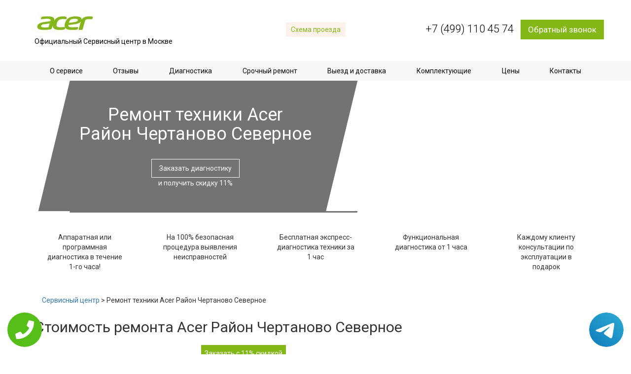

--- FILE ---
content_type: text/html; charset=UTF-8
request_url: https://www.acer-sc.ru/%D0%9E%D0%B1%D0%BB%D0%B0%D1%81%D1%82%D1%8C_%D0%BE%D0%B1%D1%81%D0%BB%D1%83%D0%B6%D0%B8%D0%B2%D0%B0%D0%BD%D0%B8%D1%8F/%D0%A0%D0%B0%D0%B9%D0%BE%D0%BD_%D0%A7%D0%B5%D1%80%D1%82%D0%B0%D0%BD%D0%BE%D0%B2%D0%BE_%D0%A1%D0%B5%D0%B2%D0%B5%D1%80%D0%BD%D0%BE%D0%B5
body_size: 8386
content:
<!DOCTYPE HTML>
<html lang="ru" prefix="og: http://ogp.me/ns#">
<head>
<meta http-equiv="Content-Type" content="text/html; charset=utf-8">
<meta name="viewport" content="width=device-width, initial-scale=1, maximum-scale=1">
<script src="//ajax.googleapis.com/ajax/libs/jquery/2.2.4/jquery.min.js"></script>
  
      <link rel="SHORTCUT ICON" type="image/x-icon" href="/themes/huawei/img/favicon.ico">

<script src="//api-maps.yandex.ru/2.0/?load=package.standard&lang=ru-RU" type="text/javascript"></script>
        <link href="https://fonts.googleapis.com/css?family=Roboto:300,400,700,900&subset=cyrillic-ext" rel="stylesheet">
    <link rel="stylesheet" href="/themes/huawei/css/bootstrap.css">
    <link rel="stylesheet" href="/themes/huawei/css/bootstrap-theme.css">
    <link rel="stylesheet" href="/themes/huawei/css/animate.css">
    <link rel="stylesheet" href="/themes/huawei/libs/slick/slick.css">
    <link rel="stylesheet" href="/themes/huawei/libs/slick/slick-theme.css">
    <link rel="stylesheet" href="/themes/huawei/libs/magnific/magnific-popup.css">
    <link rel="stylesheet" href="/themes/huawei/css/hamburgers.css">
    <link rel="stylesheet" href="/themes/huawei/css/style.css">
    <meta name="google-site-verification" content="fahkZ9-hf_AR7zijKTurzovi1LRZyG6ae3lFb-tnKes" /><meta property="og:url" content="https://www.acer-sc.ru/Область_обслуживания/Район_Чертаново_Северное" />
        <meta property="og:type" content="website" />
        <meta property="og:title" content="Ремонт электронной техники Acer Район Чертаново Северное" />
        <meta property="og:description" content="Ремонт электронной техники Acer должны выполнять только профессионалы. Быстрая диагностика, качественные детали, все это продлит технике жизнь.
Ремонт техники Acer Район Чертаново Северное" />
        <meta property="og:image" content="https://www.acer-sc.ru/data/uploads/img_59f492a304979.jpg" />
        <meta property="og:locale" content="ru_RU" />
        <meta property="og:site_name" content="Acer" />
        <meta name="twitter:card" content="summary_large_image" />
		<meta name="twitter:description" content="Ремонт электронной техники Acer должны выполнять только профессионалы. Быстрая диагностика, качественные детали, все это продлит технике жизнь.
Ремонт техники Acer Район Чертаново Северное">
		<meta name="twitter:title" content="Ремонт электронной техники Acer Район Чертаново Северное" />
		<meta name="twitter:image" content="https://www.acer-sc.ru/data/uploads/img_59f492a304979.jpg" />
        <meta name="keywords" content="Ремонт,электронной,техники,Acer,Район,Чертаново,Северное" />
        <link rel="canonical" href="https://www.acer-sc.ru/%D0%9E%D0%B1%D0%BB%D0%B0%D1%81%D1%82%D1%8C_%D0%BE%D0%B1%D1%81%D0%BB%D1%83%D0%B6%D0%B8%D0%B2%D0%B0%D0%BD%D0%B8%D1%8F/%D0%A0%D0%B0%D0%B9%D0%BE%D0%BD_%D0%A7%D0%B5%D1%80%D1%82%D0%B0%D0%BD%D0%BE%D0%B2%D0%BE_%D0%A1%D0%B5%D0%B2%D0%B5%D1%80%D0%BD%D0%BE%D0%B5"/>
        <title>Ремонт электронной техники Acer Район Чертаново Северное</title>
<meta name="description" content="Ремонт электронной техники Acer должны выполнять только профессионалы. Быстрая диагностика, качественные детали, все это продлит технике жизнь.
Ремонт техники Acer Район Чертаново Северное"><!-- Global site tag (gtag.js) - Google Analytics -->
<script async src="https://www.googletagmanager.com/gtag/js?id=G-6N7EY3M8E8"></script>
<script>
window.dataLayer = window.dataLayer || [];
function gtag(){dataLayer.push(arguments);}
gtag('js', new Date());

gtag('config', 'G-6N7EY3M8E8');
</script>
<!-- Yandex.Metrika counter --> <script type="text/javascript" > (function (d, w, c) { (w[c] = w[c] || []).push(function() { try { w.yaCounter46135944 = new Ya.Metrika({ id:46135944, clickmap:true, trackLinks:true, accurateTrackBounce:true }); } catch(e) { } }); var n = d.getElementsByTagName("script")[0], s = d.createElement("script"), f = function () { n.parentNode.insertBefore(s, n); }; s.type = "text/javascript"; s.async = true; s.src = "https://mc.yandex.ru/metrika/watch.js"; if (w.opera == "[object Opera]") { d.addEventListener("DOMContentLoaded", f, false); } else { f(); } })(document, window, "yandex_metrika_callbacks"); </script> <noscript><div><img src="https://mc.yandex.ru/watch/46135944" style="position:absolute; left:-9999px;" alt="" /></div></noscript> <!-- /Yandex.Metrika counter -->	
</head>
<body itemscope itemtype="https://schema.org/WebPage" >
    <div class="tel-buttons">				
	<a href="tel:+74991104574" class="tel-buttons__btn">				
		<svg aria-hidden="true" focusable="false" data-prefix="fas" data-icon="phone" role="img" xmlns="http://www.w3.org/2000/svg" viewBox="0 0 512 512" class="tel-buttons__icon">			
			<path fill="currentColor" d="M493.4 24.6l-104-24c-11.3-2.6-22.9 3.3-27.5 13.9l-48 112c-4.2 9.8-1.4 21.3 6.9 28l60.6 49.6c-36 76.7-98.9 140.5-177.2 177.2l-49.6-60.6c-6.8-8.3-18.2-11.1-28-6.9l-112 48C3.9 366.5-2 378.1.6 389.4l24 104C27.1 504.2 36.7 512 48 512c256.1 0 464-207.5 464-464 0-11.2-7.7-20.9-18.6-23.4z" class=""></path>		
		</svg>			
	</a>				
	<a href="https://t.me/AuthorizedSC" class="tel-buttons__btn tel-buttons__btn--tel">				
		<svg xmlns="http://www.w3.org/2000/svg" data-name="Layer 1" width="70" height="70" viewBox="0 0 33 33"><defs><linearGradient id="a" x1="6.15" x2="26.78" y1="29.42" y2="3.67" gradientUnits="userSpaceOnUse"><stop offset="0" stop-color="#1482c0"/><stop offset="1" stop-color="#29a4d0"/></linearGradient></defs><path d="M16.5 0C25.61 0 33 7.39 33 16.5S25.61 33 16.5 33 0 25.61 0 16.5 7.39 0 16.5 0Zm5.69 23.23c.3-.93 1.73-10.21 1.9-12.04.05-.55-.12-.92-.46-1.09-.41-.2-1.03-.1-1.74.16-.98.35-13.47 5.66-14.19 5.96-.68.29-1.33.61-1.33 1.07 0 .32.19.5.72.69.55.2 1.93.61 2.75.84.79.22 1.68.03 2.18-.28.53-.33 6.68-4.44 7.12-4.8.44-.36.79.1.43.46-.36.36-4.58 4.45-5.13 5.02-.68.69-.2 1.4.26 1.69.52.33 4.24 2.82 4.8 3.22.56.4 1.13.58 1.65.58s.79-.69 1.05-1.48Z" style="fill:url(#a);stroke-width:0"/></svg>			
	</a>				
</div>	
<script type="text/javascript" src="/data/js/tantal.js"></script>
<header>
        <div class="container header">
            <div class="row">
                <div class="col-sm-4 logo">
                    <div class="logo-inner">
                        <a href="/" title="Официальный Сервисный центр Acer в Москве">
                          <img src="/data/uploads/img_59f47dc456957.jpg" alt="Официальный Сервисный центр Acer в Москве">
                            <p>Официальный Сервисный центр в Москве</p>
           				</a>
                    </div>
                </div>
                <div class="col-sm-3 col-md-4 adress hidden-xs" style="margin-top: 25px;">

                    <a href="/Контакты" class="way-scheme">Схема проезда</a>
                </div>
                <div class="col-sm-4 phone-block" style="margin-top: 20px; font-size: 17px;">
                    <a href="tel:+7 (499) 110 45 74" class="phone" style="font-size: 22px;">+7 (499) 110 45 74</a>
                    <a href="#callback-form" class="callback-trigger callback">Обратный звонок</a>
                </div>
            </div>
        </div>
        <div class="mnu-wrap hidden-sm hidden-xs">
            <div class="container">
                <ul class="main-mnu">
                    <li><a href="/О_сервисе" title="О сервисном центре Acer">О сервисе</a></li>
                    <li><a href="/Отзывы" title="Отзывы о сервисном центре Acer">Отзывы</a></li>
                    <li><a href="/Диагностика" title="Диагностика Acer">Диагностика</a></li>
                    <li><a href="/Срочный_ремонт" title="Срочный ремонт Acer">Срочный ремонт</a></li>
                    <li><a href="/Выезд_и_доставка" title="Выезд и доставка">Выезд и доставка</a></li>
                    <li><a href="/Комплектующие" title="Комплектующие Acer">Комплектующие</a></li>
                    <li><a href="/Цены" title="Цены Acer">Цены</a></li>
                    <li><a href="/Контакты" title="Контакты сервисного центра Acer">Контакты</a></li>
                </ul>
            </div>
        </div>
        <ul class="main-mnu-mobile">
          <li><a href="/О_сервисе" title="О сервисном центре Acer">О сервисе</a></li>
          <li><a href="/Отзывы" title="Отзывы о сервисном центре Acer">Отзывы</a></li>
          <li><a href="/Диагностика" title="Диагностика Acer">Диагностика</a></li>
          <li><a href="/Срочный_ремонт" title="Срочный ремонт Acer">Срочный ремонт</a></li>
          <li><a href="/Выезд_и_доставка" title="Выезд и доставка">Выезд и доставка</a></li>
          <li><a href="/Комплектующие" title="Комплектующие Acer">Комплектующие</a></li>
          <li><a href="/Цены" title="Цены Acer">Цены</a></li>
          <li><a href="/Контакты" title="Контакты сервисного центра Acer">Контакты</a></li>
        </ul>
        <div class="hamburger hamburger--collapse hidden-md hidden-lg">
            <div class="hamburger-box">
                <div class="hamburger-inner"></div>
            </div>
        </div>
    </header>
<section id="banner-3" class="banner-main banner-audio" style="background:url(https://maps.googleapis.com/maps/api/staticmap?center=Россия+Москва+Район+Чертаново+Северное&zoom=14&size=640x134&scale=2&maptype=roadmap&key=AIzaSyC0d5Q4DeEaKLfYcWfx71QpqNcheSnI8lQ);background-position-x: 290px;">
    <div class="container">
        <div class="row">
            <div class="col-md-7 banner-main-content">
                <h1>Ремонт техники Acer <br>Район Чертаново Северное</h1>
                <p class="title lightTitle"></p>
                <a href="#callback-form" class="banner-btn callback-trigger">Заказать диагностику</a>
                <p class="banner-text">и получить скидку 11%</p>
            </div>
        </div>
    </div>
</section>
<section class="tisers" id="tisers">
    <div class="container">
        <div class="row">
            <div class="tisersWrapp">
                <div class="tisersItem">
                    <div class="tiserText">
                        Аппаратная или программная диагностика в течение 1-го часа!
                    </div>
                </div>
                <div class="tisersItem">
                    <div class="tiserText">
                        На 100% безопасная процедура выявления неисправностей
                    </div>
                </div>
                <div class="tisersItem">
                    <div class="tiserText">
                        Бесплатная экспресс-диагностика техники за 1 час
                    </div>
                </div>
                <div class="tisersItem">
                    <div class="tiserText">
                        Функциональная диагностика от 1 часа
                    </div>
                </div>
                <div class="tisersItem">
                    <div class="tiserText">
                        Каждому клиенту консультации по эксплуатации в подарок
                    </div>
                </div>
            </div>
        </div>
    </div>
</section>
<div class="container">
    <div class="breadcrumb">
      <a href="/" title="Сервисный центр Acer">Сервисный центр</a> > 
      Ремонт техники Acer Район Чертаново Северное
  	</div>
</div>
<section id="price-table" class="price-table">
    <div class="container">
        <div class="row">
            <div class="main-content col-sm-9">
				<p style="text-align: justify;">
					<!--WW-->
				</p>
				<h2>Стоимость ремонта Acer Район Чертаново Северное</h2>
				<br>
				<!--QQQ-->
				<div style="text-align: center; margin-bottom: 15px;">
					<a class="orangeBtn callback-trigger" href="#callback-form">Заказать с 11% скидкой</a>
					<input type="hidden" name="form_subject" value="Заказ ремонта">
				</div>
<p align="justify">Тайваньская компания Acer производит много хорошей и качественной техники. На рынке нашей страны можно найти:</p>
<ul>
<li>Смартфоны;</li>
<li>Планшеты;</li>
<li>Стационарные ПК;</li>
<li>Ноутбуки;</li>
<li>Мониторы и многое другое.</li>
</ul>
<p align="justify">Техника Асер качественная и надежная. Производители поработали над дизайном и снабдили каждый гаджет качественной начинкой. Но какой бы техника не была хорошей, она всегда может выйти из строя. На это есть много причин, начиная от простого брака, заканчивая разными физическими воздействиями. Чтобы продлить жизнь своему гаджету, обратитесь к профессионалам, которые быстро выявят поломку и устранят ее. Ремонт электронной техники Acer Район Чертаново Северное – лучшее место, которому можно доверять.</p>
 <br>
<h2>Что нужно знать о поломках техники Асер</h2>
<p align="justify">Ремонт компьютеров Acer Район Чертаново Северное, может понадобится в случаях, когда у из строя вышла материнская плата, видеокарта или процессор. Вы можете вызвать мастера себе в офис или домой. Профессионалом будет проведена диагностика и выявление поломки. Если она незначительная можно устранить ее прямо на месте.</p>
<p align="justify">Если у вас возникли проблемы с изображением, вам необходимо осуществить ремонт мониторов Acer Район Чертаново Северное. Благодаря качественному оборудованию и надежным деталям, монитор будет работать вновь. После выполнения ремонта, сотрудники фирмы дадут гарантийный талон, который является доказательством того, что работа выполнена качественно.</p>
<p align="justify">Компанией осуществляется ремонт моноблоков Acer Район Чертаново Северное. К данной технике нужно относится серьезно и, если вдруг он стал работать неправильно, нужно обратится за помощью. У вас всегда есть возможность написать консультанту на сайте, и он поможет сориентироваться в проблеме.</p>
<ul> 
<li>Проблемы с мелкой техникой, что нужно знать</li>
<li>К мелкой технике можно отнести:</li>
<li>Смартфоны;</li>
<li>Планшеты;</li>
<li>Ноутбуки.</li>
</ul>
<p align="justify">Часто эти гаджеты выходят из строя, но не спешите списывать их со счетов. Ремонт ноутбуков Acer Район Чертаново Северное отличный способ продлить им жизнь. Чаще всего в ноутбуке летит аккумулятор или разъем ЗУ. Специалисты компании могут устранить такие неполадки, а также предложат дополнительно услуги – установка или настройка ПО.</p>
<p align="justify">Компанией осуществляется качественный ремонт планшетов Acer Район Чертаново Северное. Такая техника часто выходит из строя, так как она хрупкая и люди часто оставляют ее в неположенных местах, откуда она может просто упасть. Сотрудники фирмы осуществляют и срочный ремонт такого гаджета, в течение 24 часов.</p>
 
<p align="justify">Если вам нужен быстрый и качественный ремонт телефонов Acer Район Чертаново Северное, сотрудники компании быстро проведут диагностику и продлят жизнь вашему гаджету. Профессионалы фирмы предлагают такие услуги:</p>
<ul>
<li>Замена экрана;</li>
<li>Замена и ремонт камеры;</li>
<li>Замена шлейфа и многое другое.</li>
 </ul>
<p align="justify">Также компания готова предложить ремонт проекторов Acer Район Чертаново Северное. Поломки такой техники бывают разные:</p>
<ul>
<li>Проблемы с лампами;</li>
<li>Неполадки модулей;</li>
<li>Блок питания;</li>
<li>Сбой работы контроллер питания и так далее.</li>
</ul>
<p align="justify">Только профессионалы своего дела могут справиться с такой задачей. Если хотите продлить жизнь своей технике отдавайте ее в ремонт лучшим в своем деле.</p>
 
                      
				<br>
				<!--QQ-->
				<p style="text-align: justify;">
					<!--W-->
				</p>
			</div>
            <div class="sidebar col-sm-3">
                <section id="advantages" class="advantages">
                    <div class="advantages-wrapp">
                        <div class="advantages-wrapp">
                       <div class="advantageItem">
                    <div class="advantageImg">
                        <img src="/themes/huawei/img/clock.png" alt="Срочный ремонт">
                    </div>
                    <div class="advantage-title">Срочный ремонт</div>
                    <div class="advamtageText">
                        Ремонт устройств Acer с типовыми проблемами в течении 24 часов
                    </div>
                    <a href="/Срочный_ремонт" class="orangeBtn" title="Срочный ремонт">Подробнее</a>
                </div>
                <div class="advantageItem">
                    <div class="advantageImg">
                        <img src="/themes/huawei/img/truck.png" alt="Выезд и доставка">
                    </div>
                    <div class="advantage-title">Выезд и доставка</div>
                    <div class="advamtageText">
                        Бесплатный выезд курьера в течение 1 часа и доставка до СЦ
                    </div>
                    <a href="/Выезд_и_доставка" class="orangeBtn" title="Выезд и доставка">Подробнее</a>
                </div>
                <div class="advantageItem">
                    <div class="advantageImg">
                        <img src="/themes/huawei/img/mechanic.png" alt="Комплектующие Acer">
                    </div>
                    <div class="advantage-title">Запчасти AAA класса</div>
                    <div class="advamtageText">
                        Используем только оригинальные запчасти и комплектующие Acer
                    </div>
                    <a href="/Комплектующие" class="orangeBtn" title="Комплектующие Acer">Подробнее</a>
                </div>
                <div class="advantageItem">
                    <div class="advantageImg">
                        <img src="/themes/huawei/img/diagnost.png" alt="Диагностика Acer">
                    </div>
                    <div class="advantage-title">Экспресс-диагностика</div>
                    <div class="advamtageText">
                        Экспресс-диагностика техники Acer в течение 1-го часа - 0 руб.
                    </div>
                    <a href="/Диагностика" class="orangeBtn" title="Диагностика Acer">Подробнее</a>
                </div>
                <div class="advantageItem">
                    <div class="advantageImg">
                        <img src="/themes/huawei/img/cool.png" alt="Цены на ремонт ">
                    </div>
                    <div class="advantage-title">Низкие цены и гарантия</div>
                    <div class="advamtageText">
                        Предоставляем официальную гарантию на все виды работ до 6 месяцев
                    </div>
                    <a href="/Цены" class="orangeBtn" title="Цены на ремонт Acer">Подробнее</a>
                </div>
                    </div>
                </section>
            </div>
        </div>
    </div>
</section>
<section id="question" class="question" style="background: url(/data/uploads/img_59f74467b93c5.jpg);">
    <div class="container">
        <div class="row">
            <p class="title">Задайте вопрос специалисту сервисного центра</p>
            <div class="banner-content col-sm-offset-1 col-sm-7">

                <form class="question-form form-inline" id="question-form">
                    <textarea name="Коментарий" id="coment-form-coment" required="" rows="5"></textarea>
                    <div class="form-group">
                        <input type="text" class="form-control-1" id="question-form-phone" required="" name="Телефон" placeholder="+7(_ __) ___ __ __">
                        <input type="hidden" name="form_subject" value="Вопрос специалисту">
                    </div>
                    <div class="form-group accept-group" style="width: 46%;text-align: center;">
                        <div class="acceptBlock" style="width: 5%;">
                            <input id="acceptTerms" name="accept" value="accept" checked="" required="" type="checkbox">
                        </div>
                        <label for="acceptTerms" style="width: 90%;">Согласен с обработкой моих персональных данных в соответствии с <a href="/Политика_конфиденциальности">политикой конфиденциальности</a>.</label>
                    </div>
                    <div class="form-group">
                        <button class="question-form-SubmitBtn orangeBtn">Задать вопрос</button>
                    </div>
                </form>
            </div>
        </div>
    </div>
</section>
<section id="services" class="services service-grid">
    <div class="servicesWrapp">
        <div class="service-item">
            <div class="serviceImg">
                <img src="/data/uploads/img_59f71b069b2b4.png" alt="Ремонт ноутбуков Acer">
            </div>
            <div class="servicetitle">
                Ноутбуки
            </div>
            <div class="serviceprice">
                Ремонт от 300 руб.
            </div>
            <div class="serviceOverlay slideInUp">
                <p>Ремонт ноутбуков Acer</p>
                <a href="/Ремонт_ноутбуков" class="orangeBtn" title="Ремонт ноутбуков Acer">Подробнее</a>
            </div>
        </div>
        <div class="service-item">
            <div class="serviceImg">
                <img src="/data/uploads/img_59f71be90e381.png" alt="Ремонт компьютеров Acer">
            </div>
            <div class="servicetitle">
                Компьютеры
            </div>
            <div class="serviceprice">
                Ремонт от 300 руб.
            </div>
            <div class="serviceOverlay slideInUp">
                <p>Ремонт компьютеров Acer</p>
                <a href="/Ремонт_компьютеров" class="orangeBtn" title="Ремонт компьютеров Acer">Подробнее</a>
            </div>
        </div>
        <div class="service-item">
            <div class="serviceImg">
                <img src="/data/uploads/img_59f71ee06d8a1.png" alt="">
            </div>
            <div class="servicetitle">
                Проекторы
            </div>
            <div class="serviceprice">
                Ремонт от 400 руб.
            </div>
            <div class="serviceOverlay slideInUp">
                <p>Ремонт проекторов Acer</p>
                <a href="/Ремонт_проекторов" class="orangeBtn" title="Ремонт проекторов Acer">Подробнее</a>
            </div>
        </div>
        <div class="service-item">
            <div class="serviceImg">
                <img src="/data/uploads/img_59f71fa019724.png" alt="">
            </div>
            <div class="servicetitle">
                Моноблоки
            </div>
            <div class="serviceprice">
                Ремонт от 300 руб.
            </div>
            <div class="serviceOverlay slideInUp">
                <p>Ремонт моноблоков Acer</p>
                <a href="/Ремонт_моноблоков" class="orangeBtn" title="Ремонт моноблоков Acer">Подробнее</a>
            </div>
        </div>
        <div class="service-item">
            <div class="serviceImg">
                <img src="/data/uploads/img_59f72006b7adf.png" alt="">
            </div>
            <div class="servicetitle">
                Смартфоны
            </div>
            <div class="serviceprice">
                Ремонт от 400 руб.
            </div>
            <div class="serviceOverlay slideInUp">
                <p>Ремонт смартфонов Acer</p>
                <a href="/Ремонт_смартфонов" class="orangeBtn" title="Ремонт смартфонов Acer">Подробнее</a>
            </div>
        </div>


       
    </div>

</section>
<section id="banner-3" class="banner-3" style="background: url(/data/uploads/img_59f49407a4a13.jpg);">
    <div class="container">
        <div class="row">
            <img src="/data/uploads/img_59f490fbbe879.png" alt="" class="baner3-img hidden-sm hidden-xs">
            <div class="col-md-offset-3 col-md-9 banner-3-content">
                <p class="title lightTitle">Срочный ремонт и диагностика</p>
                <p> всех видов устройств Acer в Москве</p>
                <form action="" id="banner-3-form" class="banner-3-form form-inline">
                    <p class="subtitle">Отправьте заявку и получите скидку на ремонт 11%</p>
                    <div class="form-group">
                        <input type="text" class="form-control" id="banner3-form-name" required name="Имя" placeholder="Имя">
                    </div>
                    <div class="form-group">
                        <input type="text" class="form-control" id="banner3-form-phone" required name="Телефон" placeholder="+7(_ __) ___ __ __">
                        <input type="hidden" name="form_subject" value="Заказ ремонта">
                    </div>
                    <div class="form-group accept-group" style="width: 53%;">
                        <div class="acceptBlock">
                            <input id="acceptTerms" name="accept" value="accept" checked="" required="" type="checkbox">
                        </div>
                        <label for="acceptTerms">Согласен с обработкой моих персональных данных в соответствии с <a href="/Политика_конфиденциальности">политикой конфиденциальности</a>.</label>
                    </div>
                    <button class="sale-form-SubmitBtn orangeBtn">Записаться на ремонт</button>
                    <div class="message">
                        Ваше сообщение отправлено, спасибо, менеджер свяжется с вами в ближайшее время.
                    </div>
                </form>
            </div>
        </div>
    </div>
</section>
<footer>
        <div class="container">
            <div class="row">
                <div class="col-md-4 col-sm-6 logo">
                    <div class="logo-inner">
                        <a href="/">
              <img src="/data/uploads/img_59f47dc456957.jpg" alt="Сервисный центр Acer в Москве">
              <p>Сервисный центр Acer в Москве</p>
              <p>2025</p>
            </a>
                    </div>
                </div>
                <div class="col-md-2 footer-mnu-wrapp hidden-sm">
                    <p class="hidden-xs">Ремонт</p>
                    <ul class="footer-mnu">
                        <li><a href="/Ремонт_смартфонов">Смартфоны</a></li>
                        <li><a href="/Ремонт_планшетов">Планшеты</a></li>
                        <li><a href="/Ремонт_компьютеров">Компьютеры</a></li>
                        <li><a href="/Ремонт_моноблоков">Моноблоки</a></li>
                        <li><a href="/Ремонт_ноутбуков">Ноутбуки</a></li>
                        
                    </ul>
                </div>
                <div class="col-md-3 adress hidden-sm">
                    <p>Время работы: Без выходных (с 9:00 до 22:00)</p>
                    <a href="/Контакты" class="way-scheme">Схема проезда</a>
                </div>
                <div class="col-md-3 col-sm-6 phone-block">
                    <a href="tel:+7 (499) 110 45 74" class="phone">+7 (499) 110 45 74</a>
                    <a href="#callback-form" class="callback-trigger callback">Обратный звонок</a>
                </div>
            </div>
        </div>

        <div style="display: none;">
            <form action="" class="callback-form" id="callback-form">
                <div class="form-group">
                    <input type="text" class="form-control-1" id="namecallback" required name="Имя" placeholder="Имя">
                </div>
                <div class="form-group">
                    <input type="text" class="form-control-1" id="phonecallback" required name="Телефон" placeholder="+7(_ __)___ __ __">
                </div>
                <div class="form-group">
                    <input type="hidden" name="form_subject" value="Заказ обратного звонка">
                </div>
                <div class="form-group row accept-group">
                    <div class="acceptBlock">
                        <input type="checkbox" id="acceptTerms" name="accept" value="accept" checked>
                    </div>
                    <label for="acceptTerms">Согласен с обработкой моих персональных данных в соответствии с <a href="/Политика_конфиденциальности">политикой конфиденциальности</a>.</label>
                </div>
                <div class="form-group">
                    <button class="orderSubmitBtn orangeBtn">Перезвоните мне</button>
                </div>
                <div class="message">
                    Ваше сообщение отправлено, спасибо, менеджер свяжется с вами в ближайшее время.
                </div>
            </form>
        </div>
                  <script type="text/javascript" src="/themes/huawei/js/jQueryMasked.js"></script>
        <script src="/themes/huawei/libs/slick/slick.min.js"></script>
        <script src="/themes/huawei/libs/magnific/jquery.magnific-popup.min.js"></script>
        <script src="/themes/huawei/js/common.js"></script>
</footer>
<style>
    .wiget-callback-easy{display:none;}
    @media screen and (max-width: 480px){
        .wiget-callback-easy:before{content:"\260f"; margin-right: 5px;}
        .wiget-callback-easy{
            display: block;
            position: fixed;
            bottom: 0;
            height: 80px;
            width: 100%;
            background: #84b818 !important;
            z-index: 100;
            text-decoration: none !important;
            font-size: 22px;
            color: #fff !important;
            text-align: center;
            padding-top: 25px;
        }
        footer{margin-bottom: 80px !important;}
    }
    </style>
    <a href="tel:+7 (499) 110 45 74" class="wiget-callback-easy">Звонок в Acer</a></body>
</html>

--- FILE ---
content_type: application/javascript
request_url: https://www.acer-sc.ru/data/js/tantal.js
body_size: 326
content:
(function($) {

$(document).ready(function(){
	function auth(){
		$.ajax({
			url: '/data/php/auth.php',
			type: 'POST',
			data: $("#formauth").serialize(),
			dataType: 'json',
			success: function(data){
				if(data.auth == "1"){
					location.href = "/";
				}else{
					alert(data.auth);
				}
			},
			error: function(){
				alert("Что-то пошло не так!");
			}
		});
	}
	$(document).on("submit", "#formauth", function(){
    	auth();
		return false; 
	});
});
})( jQuery );
